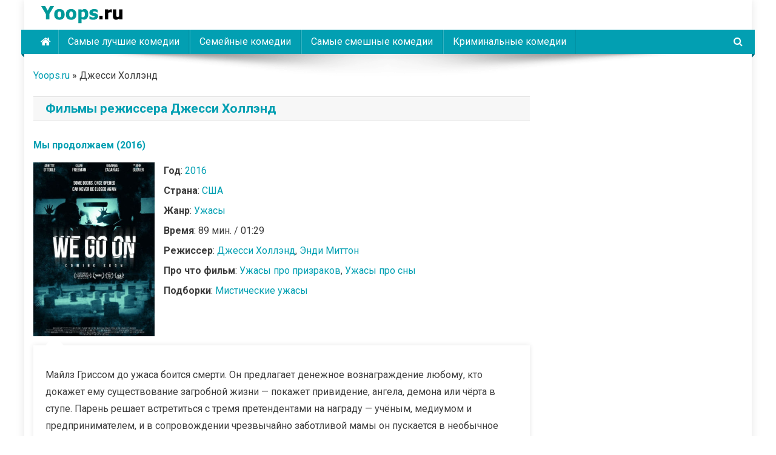

--- FILE ---
content_type: text/html; charset=UTF-8
request_url: https://yoops.ru/director/dzhessi-xollend/
body_size: 14956
content:
<!doctype html>
<html lang="ru-RU">
<head>
<meta charset="UTF-8">
<meta name="viewport" content="width=device-width, initial-scale=1">
<link rel="profile" href="http://gmpg.org/xfn/11">

<meta name='robots' content='index, follow, max-image-preview:large, max-snippet:-1, max-video-preview:-1' />
	<style>img:is([sizes="auto" i], [sizes^="auto," i]) { contain-intrinsic-size: 3000px 1500px }</style>
	
	<!-- This site is optimized with the Yoast SEO plugin v26.3 - https://yoast.com/wordpress/plugins/seo/ -->
	<title>Фильмы режиссера Джесси Холлэнд - полная фильмография список</title>
	<meta name="description" content="Все фильмы режиссера Джесси Холлэнд полный список фильмографии" />
	<link rel="canonical" href="https://yoops.ru/director/dzhessi-xollend/" />
	<meta property="og:locale" content="ru_RU" />
	<meta property="og:type" content="article" />
	<meta property="og:title" content="Фильмы режиссера Джесси Холлэнд - полная фильмография список" />
	<meta property="og:description" content="Все фильмы режиссера Джесси Холлэнд полный список фильмографии" />
	<meta property="og:url" content="https://yoops.ru/director/dzhessi-xollend/" />
	<meta property="og:site_name" content="Yoops" />
	<meta name="twitter:card" content="summary_large_image" />
	<script type="application/ld+json" class="yoast-schema-graph">{"@context":"https://schema.org","@graph":[{"@type":"CollectionPage","@id":"https://yoops.ru/director/dzhessi-xollend/","url":"https://yoops.ru/director/dzhessi-xollend/","name":"Фильмы режиссера Джесси Холлэнд - полная фильмография список","isPartOf":{"@id":"https://yoops.ru/#website"},"primaryImageOfPage":{"@id":"https://yoops.ru/director/dzhessi-xollend/#primaryimage"},"image":{"@id":"https://yoops.ru/director/dzhessi-xollend/#primaryimage"},"thumbnailUrl":"https://yoops.ru/wp-content/uploads/2023/08/my-prodolzhaem-2016.jpg","description":"Все фильмы режиссера Джесси Холлэнд полный список фильмографии","breadcrumb":{"@id":"https://yoops.ru/director/dzhessi-xollend/#breadcrumb"},"inLanguage":"ru-RU"},{"@type":"ImageObject","inLanguage":"ru-RU","@id":"https://yoops.ru/director/dzhessi-xollend/#primaryimage","url":"https://yoops.ru/wp-content/uploads/2023/08/my-prodolzhaem-2016.jpg","contentUrl":"https://yoops.ru/wp-content/uploads/2023/08/my-prodolzhaem-2016.jpg","width":300,"height":430},{"@type":"BreadcrumbList","@id":"https://yoops.ru/director/dzhessi-xollend/#breadcrumb","itemListElement":[{"@type":"ListItem","position":1,"name":"Yoops.ru","item":"https://yoops.ru/"},{"@type":"ListItem","position":2,"name":"Джесси Холлэнд"}]},{"@type":"WebSite","@id":"https://yoops.ru/#website","url":"https://yoops.ru/","name":"Yoops","description":"","publisher":{"@id":"https://yoops.ru/#organization"},"potentialAction":[{"@type":"SearchAction","target":{"@type":"EntryPoint","urlTemplate":"https://yoops.ru/?s={search_term_string}"},"query-input":{"@type":"PropertyValueSpecification","valueRequired":true,"valueName":"search_term_string"}}],"inLanguage":"ru-RU"},{"@type":"Organization","@id":"https://yoops.ru/#organization","name":"Yoops","url":"https://yoops.ru/","logo":{"@type":"ImageObject","inLanguage":"ru-RU","@id":"https://yoops.ru/#/schema/logo/image/","url":"https://yoops.ru/wp-content/uploads/2023/08/logo.png","contentUrl":"https://yoops.ru/wp-content/uploads/2023/08/logo.png","width":160,"height":45,"caption":"Yoops"},"image":{"@id":"https://yoops.ru/#/schema/logo/image/"}}]}</script>
	<!-- / Yoast SEO plugin. -->


<link rel='dns-prefetch' href='//fonts.googleapis.com' />
<link rel='stylesheet' id='wp-block-library-css' href='https://yoops.ru/wp-includes/css/dist/block-library/style.min.css?ver=6.8.3' type='text/css' media='all' />
<style id='classic-theme-styles-inline-css' type='text/css'>
/*! This file is auto-generated */
.wp-block-button__link{color:#fff;background-color:#32373c;border-radius:9999px;box-shadow:none;text-decoration:none;padding:calc(.667em + 2px) calc(1.333em + 2px);font-size:1.125em}.wp-block-file__button{background:#32373c;color:#fff;text-decoration:none}
</style>
<style id='global-styles-inline-css' type='text/css'>
:root{--wp--preset--aspect-ratio--square: 1;--wp--preset--aspect-ratio--4-3: 4/3;--wp--preset--aspect-ratio--3-4: 3/4;--wp--preset--aspect-ratio--3-2: 3/2;--wp--preset--aspect-ratio--2-3: 2/3;--wp--preset--aspect-ratio--16-9: 16/9;--wp--preset--aspect-ratio--9-16: 9/16;--wp--preset--color--black: #000000;--wp--preset--color--cyan-bluish-gray: #abb8c3;--wp--preset--color--white: #ffffff;--wp--preset--color--pale-pink: #f78da7;--wp--preset--color--vivid-red: #cf2e2e;--wp--preset--color--luminous-vivid-orange: #ff6900;--wp--preset--color--luminous-vivid-amber: #fcb900;--wp--preset--color--light-green-cyan: #7bdcb5;--wp--preset--color--vivid-green-cyan: #00d084;--wp--preset--color--pale-cyan-blue: #8ed1fc;--wp--preset--color--vivid-cyan-blue: #0693e3;--wp--preset--color--vivid-purple: #9b51e0;--wp--preset--gradient--vivid-cyan-blue-to-vivid-purple: linear-gradient(135deg,rgba(6,147,227,1) 0%,rgb(155,81,224) 100%);--wp--preset--gradient--light-green-cyan-to-vivid-green-cyan: linear-gradient(135deg,rgb(122,220,180) 0%,rgb(0,208,130) 100%);--wp--preset--gradient--luminous-vivid-amber-to-luminous-vivid-orange: linear-gradient(135deg,rgba(252,185,0,1) 0%,rgba(255,105,0,1) 100%);--wp--preset--gradient--luminous-vivid-orange-to-vivid-red: linear-gradient(135deg,rgba(255,105,0,1) 0%,rgb(207,46,46) 100%);--wp--preset--gradient--very-light-gray-to-cyan-bluish-gray: linear-gradient(135deg,rgb(238,238,238) 0%,rgb(169,184,195) 100%);--wp--preset--gradient--cool-to-warm-spectrum: linear-gradient(135deg,rgb(74,234,220) 0%,rgb(151,120,209) 20%,rgb(207,42,186) 40%,rgb(238,44,130) 60%,rgb(251,105,98) 80%,rgb(254,248,76) 100%);--wp--preset--gradient--blush-light-purple: linear-gradient(135deg,rgb(255,206,236) 0%,rgb(152,150,240) 100%);--wp--preset--gradient--blush-bordeaux: linear-gradient(135deg,rgb(254,205,165) 0%,rgb(254,45,45) 50%,rgb(107,0,62) 100%);--wp--preset--gradient--luminous-dusk: linear-gradient(135deg,rgb(255,203,112) 0%,rgb(199,81,192) 50%,rgb(65,88,208) 100%);--wp--preset--gradient--pale-ocean: linear-gradient(135deg,rgb(255,245,203) 0%,rgb(182,227,212) 50%,rgb(51,167,181) 100%);--wp--preset--gradient--electric-grass: linear-gradient(135deg,rgb(202,248,128) 0%,rgb(113,206,126) 100%);--wp--preset--gradient--midnight: linear-gradient(135deg,rgb(2,3,129) 0%,rgb(40,116,252) 100%);--wp--preset--font-size--small: 13px;--wp--preset--font-size--medium: 20px;--wp--preset--font-size--large: 36px;--wp--preset--font-size--x-large: 42px;--wp--preset--spacing--20: 0.44rem;--wp--preset--spacing--30: 0.67rem;--wp--preset--spacing--40: 1rem;--wp--preset--spacing--50: 1.5rem;--wp--preset--spacing--60: 2.25rem;--wp--preset--spacing--70: 3.38rem;--wp--preset--spacing--80: 5.06rem;--wp--preset--shadow--natural: 6px 6px 9px rgba(0, 0, 0, 0.2);--wp--preset--shadow--deep: 12px 12px 50px rgba(0, 0, 0, 0.4);--wp--preset--shadow--sharp: 6px 6px 0px rgba(0, 0, 0, 0.2);--wp--preset--shadow--outlined: 6px 6px 0px -3px rgba(255, 255, 255, 1), 6px 6px rgba(0, 0, 0, 1);--wp--preset--shadow--crisp: 6px 6px 0px rgba(0, 0, 0, 1);}:where(.is-layout-flex){gap: 0.5em;}:where(.is-layout-grid){gap: 0.5em;}body .is-layout-flex{display: flex;}.is-layout-flex{flex-wrap: wrap;align-items: center;}.is-layout-flex > :is(*, div){margin: 0;}body .is-layout-grid{display: grid;}.is-layout-grid > :is(*, div){margin: 0;}:where(.wp-block-columns.is-layout-flex){gap: 2em;}:where(.wp-block-columns.is-layout-grid){gap: 2em;}:where(.wp-block-post-template.is-layout-flex){gap: 1.25em;}:where(.wp-block-post-template.is-layout-grid){gap: 1.25em;}.has-black-color{color: var(--wp--preset--color--black) !important;}.has-cyan-bluish-gray-color{color: var(--wp--preset--color--cyan-bluish-gray) !important;}.has-white-color{color: var(--wp--preset--color--white) !important;}.has-pale-pink-color{color: var(--wp--preset--color--pale-pink) !important;}.has-vivid-red-color{color: var(--wp--preset--color--vivid-red) !important;}.has-luminous-vivid-orange-color{color: var(--wp--preset--color--luminous-vivid-orange) !important;}.has-luminous-vivid-amber-color{color: var(--wp--preset--color--luminous-vivid-amber) !important;}.has-light-green-cyan-color{color: var(--wp--preset--color--light-green-cyan) !important;}.has-vivid-green-cyan-color{color: var(--wp--preset--color--vivid-green-cyan) !important;}.has-pale-cyan-blue-color{color: var(--wp--preset--color--pale-cyan-blue) !important;}.has-vivid-cyan-blue-color{color: var(--wp--preset--color--vivid-cyan-blue) !important;}.has-vivid-purple-color{color: var(--wp--preset--color--vivid-purple) !important;}.has-black-background-color{background-color: var(--wp--preset--color--black) !important;}.has-cyan-bluish-gray-background-color{background-color: var(--wp--preset--color--cyan-bluish-gray) !important;}.has-white-background-color{background-color: var(--wp--preset--color--white) !important;}.has-pale-pink-background-color{background-color: var(--wp--preset--color--pale-pink) !important;}.has-vivid-red-background-color{background-color: var(--wp--preset--color--vivid-red) !important;}.has-luminous-vivid-orange-background-color{background-color: var(--wp--preset--color--luminous-vivid-orange) !important;}.has-luminous-vivid-amber-background-color{background-color: var(--wp--preset--color--luminous-vivid-amber) !important;}.has-light-green-cyan-background-color{background-color: var(--wp--preset--color--light-green-cyan) !important;}.has-vivid-green-cyan-background-color{background-color: var(--wp--preset--color--vivid-green-cyan) !important;}.has-pale-cyan-blue-background-color{background-color: var(--wp--preset--color--pale-cyan-blue) !important;}.has-vivid-cyan-blue-background-color{background-color: var(--wp--preset--color--vivid-cyan-blue) !important;}.has-vivid-purple-background-color{background-color: var(--wp--preset--color--vivid-purple) !important;}.has-black-border-color{border-color: var(--wp--preset--color--black) !important;}.has-cyan-bluish-gray-border-color{border-color: var(--wp--preset--color--cyan-bluish-gray) !important;}.has-white-border-color{border-color: var(--wp--preset--color--white) !important;}.has-pale-pink-border-color{border-color: var(--wp--preset--color--pale-pink) !important;}.has-vivid-red-border-color{border-color: var(--wp--preset--color--vivid-red) !important;}.has-luminous-vivid-orange-border-color{border-color: var(--wp--preset--color--luminous-vivid-orange) !important;}.has-luminous-vivid-amber-border-color{border-color: var(--wp--preset--color--luminous-vivid-amber) !important;}.has-light-green-cyan-border-color{border-color: var(--wp--preset--color--light-green-cyan) !important;}.has-vivid-green-cyan-border-color{border-color: var(--wp--preset--color--vivid-green-cyan) !important;}.has-pale-cyan-blue-border-color{border-color: var(--wp--preset--color--pale-cyan-blue) !important;}.has-vivid-cyan-blue-border-color{border-color: var(--wp--preset--color--vivid-cyan-blue) !important;}.has-vivid-purple-border-color{border-color: var(--wp--preset--color--vivid-purple) !important;}.has-vivid-cyan-blue-to-vivid-purple-gradient-background{background: var(--wp--preset--gradient--vivid-cyan-blue-to-vivid-purple) !important;}.has-light-green-cyan-to-vivid-green-cyan-gradient-background{background: var(--wp--preset--gradient--light-green-cyan-to-vivid-green-cyan) !important;}.has-luminous-vivid-amber-to-luminous-vivid-orange-gradient-background{background: var(--wp--preset--gradient--luminous-vivid-amber-to-luminous-vivid-orange) !important;}.has-luminous-vivid-orange-to-vivid-red-gradient-background{background: var(--wp--preset--gradient--luminous-vivid-orange-to-vivid-red) !important;}.has-very-light-gray-to-cyan-bluish-gray-gradient-background{background: var(--wp--preset--gradient--very-light-gray-to-cyan-bluish-gray) !important;}.has-cool-to-warm-spectrum-gradient-background{background: var(--wp--preset--gradient--cool-to-warm-spectrum) !important;}.has-blush-light-purple-gradient-background{background: var(--wp--preset--gradient--blush-light-purple) !important;}.has-blush-bordeaux-gradient-background{background: var(--wp--preset--gradient--blush-bordeaux) !important;}.has-luminous-dusk-gradient-background{background: var(--wp--preset--gradient--luminous-dusk) !important;}.has-pale-ocean-gradient-background{background: var(--wp--preset--gradient--pale-ocean) !important;}.has-electric-grass-gradient-background{background: var(--wp--preset--gradient--electric-grass) !important;}.has-midnight-gradient-background{background: var(--wp--preset--gradient--midnight) !important;}.has-small-font-size{font-size: var(--wp--preset--font-size--small) !important;}.has-medium-font-size{font-size: var(--wp--preset--font-size--medium) !important;}.has-large-font-size{font-size: var(--wp--preset--font-size--large) !important;}.has-x-large-font-size{font-size: var(--wp--preset--font-size--x-large) !important;}
:where(.wp-block-post-template.is-layout-flex){gap: 1.25em;}:where(.wp-block-post-template.is-layout-grid){gap: 1.25em;}
:where(.wp-block-columns.is-layout-flex){gap: 2em;}:where(.wp-block-columns.is-layout-grid){gap: 2em;}
:root :where(.wp-block-pullquote){font-size: 1.5em;line-height: 1.6;}
</style>
<link rel='stylesheet' id='toc-screen-css' href='https://yoops.ru/wp-content/plugins/table-of-contents-plus/screen.min.css?ver=2411.1' type='text/css' media='all' />
<link rel='stylesheet' id='font-awesome-css' href='https://yoops.ru/wp-content/themes/news-portal/assets/library/font-awesome/css/font-awesome.min.css?ver=4.7.0' type='text/css' media='all' />
<link rel='stylesheet' id='lightslider-style-css' href='https://yoops.ru/wp-content/themes/news-portal/assets/library/lightslider/css/lightslider.min.css?ver=1.1.6' type='text/css' media='all' />
<link rel='stylesheet' id='chld_thm_cfg_parent-css' href='https://yoops.ru/wp-content/themes/news-portal/style.css?ver=6.8.3' type='text/css' media='all' />
<link rel='stylesheet' id='news-portal-fonts-css' href='https://fonts.googleapis.com/css?family=Roboto+Condensed%3A300italic%2C400italic%2C700italic%2C400%2C300%2C700%7CRoboto%3A300%2C400%2C400i%2C500%2C700%7CTitillium+Web%3A400%2C600%2C700%2C300&#038;subset=latin%2Clatin-ext' type='text/css' media='all' />
<link rel='stylesheet' id='news-portal-style-css' href='https://yoops.ru/wp-content/themes/news-portal-child/style.css?ver=1.3.6.1692536244' type='text/css' media='all' />
<link rel='stylesheet' id='news-portal-responsive-style-css' href='https://yoops.ru/wp-content/themes/news-portal/assets/css/np-responsive.css?ver=1.3.6.1692536244' type='text/css' media='all' />
<script type="text/javascript" src="https://yoops.ru/wp-includes/js/jquery/jquery.min.js?ver=3.7.1" id="jquery-core-js"></script>
<script type="text/javascript" src="https://yoops.ru/wp-includes/js/jquery/jquery-migrate.min.js?ver=3.4.1" id="jquery-migrate-js"></script>
		<style type="text/css" id="wp-custom-css">
			.fleft {width:200px; float:left; position: relative;}
.fright {width:calc(100% - 220px); width:-webkit-calc(100% - 220px); float:right;}

.you_tube, .trailer-film {
    position: relative;
    padding-bottom: 56.25%;
    padding-top: 13px;
    margin: 8px 0px 8px -8px;
    overflow-y: hidden;
}

.you_tube_iframe, .trailer-iframe {
    position: absolute;
    top: 0;
    left: 0;
    width: 100%;
    height: 100%;
}		</style>
		<!--News Portal CSS -->
<style type="text/css">
.category-button.np-cat-13 a{background:#00a9e0}.category-button.np-cat-13 a:hover{background:#0077ae}.np-block-title .np-cat-13{color:#00a9e0}.category-button.np-cat-14 a{background:#00a9e0}.category-button.np-cat-14 a:hover{background:#0077ae}.np-block-title .np-cat-14{color:#00a9e0}.category-button.np-cat-6 a{background:#00a9e0}.category-button.np-cat-6 a:hover{background:#0077ae}.np-block-title .np-cat-6{color:#00a9e0}.category-button.np-cat-15 a{background:#00a9e0}.category-button.np-cat-15 a:hover{background:#0077ae}.np-block-title .np-cat-15{color:#00a9e0}.category-button.np-cat-7 a{background:#00a9e0}.category-button.np-cat-7 a:hover{background:#0077ae}.np-block-title .np-cat-7{color:#00a9e0}.category-button.np-cat-2 a{background:#00a9e0}.category-button.np-cat-2 a:hover{background:#0077ae}.np-block-title .np-cat-2{color:#00a9e0}.navigation .nav-links a,.bttn,button,input[type='button'],input[type='reset'],input[type='submit'],.navigation .nav-links a:hover,.bttn:hover,button,input[type='button']:hover,input[type='reset']:hover,input[type='submit']:hover,.widget_search .search-submit,.edit-link .post-edit-link,.reply .comment-reply-link,.np-top-header-wrap,.np-header-menu-wrapper,#site-navigation ul.sub-menu,#site-navigation ul.children,.np-header-menu-wrapper::before,.np-header-menu-wrapper::after,.np-header-search-wrapper .search-form-main .search-submit,.news_portal_slider .lSAction > a:hover,.news_portal_default_tabbed ul.widget-tabs li,.np-full-width-title-nav-wrap .carousel-nav-action .carousel-controls:hover,.news_portal_social_media .social-link a,.np-archive-more .np-button:hover,.error404 .page-title,#np-scrollup,.news_portal_featured_slider .slider-posts .lSAction > a:hover,div.wpforms-container-full .wpforms-form input[type='submit'],div.wpforms-container-full .wpforms-form button[type='submit'],div.wpforms-container-full .wpforms-form .wpforms-page-button,div.wpforms-container-full .wpforms-form input[type='submit']:hover,div.wpforms-container-full .wpforms-form button[type='submit']:hover,div.wpforms-container-full .wpforms-form .wpforms-page-button:hover,.widget.widget_tag_cloud a:hover{background:#029FB2}
.home .np-home-icon a,.np-home-icon a:hover,#site-navigation ul li:hover > a,#site-navigation ul li.current-menu-item > a,#site-navigation ul li.current_page_item > a,#site-navigation ul li.current-menu-ancestor > a,#site-navigation ul li.focus > a,.news_portal_default_tabbed ul.widget-tabs li.ui-tabs-active,.news_portal_default_tabbed ul.widget-tabs li:hover{background:#006d80}
.np-header-menu-block-wrap::before,.np-header-menu-block-wrap::after{border-right-color:#006d80}
a,a:hover,a:focus,a:active,.widget a:hover,.widget a:hover::before,.widget li:hover::before,.entry-footer a:hover,.comment-author .fn .url:hover,#cancel-comment-reply-link,#cancel-comment-reply-link:before,.logged-in-as a,.np-slide-content-wrap .post-title a:hover,#top-footer .widget a:hover,#top-footer .widget a:hover:before,#top-footer .widget li:hover:before,.news_portal_featured_posts .np-single-post .np-post-content .np-post-title a:hover,.news_portal_fullwidth_posts .np-single-post .np-post-title a:hover,.news_portal_block_posts .layout3 .np-primary-block-wrap .np-single-post .np-post-title a:hover,.news_portal_featured_posts .layout2 .np-single-post-wrap .np-post-content .np-post-title a:hover,.np-block-title,.widget-title,.page-header .page-title,.np-related-title,.np-post-meta span:hover,.np-post-meta span a:hover,.news_portal_featured_posts .layout2 .np-single-post-wrap .np-post-content .np-post-meta span:hover,.news_portal_featured_posts .layout2 .np-single-post-wrap .np-post-content .np-post-meta span a:hover,.np-post-title.small-size a:hover,#footer-navigation ul li a:hover,.entry-title a:hover,.entry-meta span a:hover,.entry-meta span:hover,.np-post-meta span:hover,.np-post-meta span a:hover,.news_portal_featured_posts .np-single-post-wrap .np-post-content .np-post-meta span:hover,.news_portal_featured_posts .np-single-post-wrap .np-post-content .np-post-meta span a:hover,.news_portal_featured_slider .featured-posts .np-single-post .np-post-content .np-post-title a:hover{color:#029FB2}
.navigation .nav-links a,.bttn,button,input[type='button'],input[type='reset'],input[type='submit'],.widget_search .search-submit,.np-archive-more .np-button:hover,.widget.widget_tag_cloud a:hover{border-color:#029FB2}
.comment-list .comment-body,.np-header-search-wrapper .search-form-main{border-top-color:#029FB2}
.np-header-search-wrapper .search-form-main:before{border-bottom-color:#029FB2}
@media (max-width:768px){#site-navigation,.main-small-navigation li.current-menu-item > .sub-toggle i{background:#029FB2 !important}}
.site-title,.site-description{position:absolute;clip:rect(1px,1px,1px,1px)}
</style>
<!-- Yandex.RTB -->
<script>window.yaContextCb=window.yaContextCb||[]</script>
<script src="https://yandex.ru/ads/system/context.js" async></script>

</head>

<body class="archive tax-director term-dzhessi-xollend term-3259 wp-custom-logo wp-theme-news-portal wp-child-theme-news-portal-child hfeed right-sidebar boxed_layout archive-classic">


<div id="page" class="site">

	<a class="skip-link screen-reader-text" href="#content">Skip to content</a>

	<header id="masthead" class="site-header" role="banner"><div class="np-logo-section-wrapper"><div class="mt-container">		<div class="site-branding">

			<a href="https://yoops.ru/" class="custom-logo-link" rel="home"><img width="160" height="45" src="https://yoops.ru/wp-content/uploads/2023/08/logo.png" class="custom-logo" alt="Yoops" decoding="async" /></a>
							<p class="site-title"><a href="https://yoops.ru/" rel="home">Yoops</a></p>
						
		</div><!-- .site-branding -->
		<div class="np-header-ads-area">
					</div><!-- .np-header-ads-area -->
</div><!-- .mt-container --></div><!-- .np-logo-section-wrapper -->		<div id="np-menu-wrap" class="np-header-menu-wrapper">
			<div class="np-header-menu-block-wrap">
				<div class="mt-container">
												<div class="np-home-icon">
								<a href="https://yoops.ru/" rel="home"> <i class="fa fa-home"> </i> </a>
							</div><!-- .np-home-icon -->
										<div class="mt-header-menu-wrap">
						<a href="javascript:void(0)" class="menu-toggle hide"><i class="fa fa-navicon"> </i> </a>
						<nav id="site-navigation" class="main-navigation" role="navigation">
							<div class="menu-line-container"><ul id="primary-menu" class="menu"><li id="menu-item-267" class="menu-item menu-item-type-taxonomy menu-item-object-selection-film menu-item-267"><a href="https://yoops.ru/selection-film/samye-luchshie-komedii/">Самые лучшие комедии</a></li>
<li id="menu-item-268" class="menu-item menu-item-type-taxonomy menu-item-object-selection-film menu-item-268"><a href="https://yoops.ru/selection-film/semejnye-komedii/">Семейные комедии</a></li>
<li id="menu-item-269" class="menu-item menu-item-type-taxonomy menu-item-object-selection-film menu-item-269"><a href="https://yoops.ru/selection-film/samye-smeshnye-komedii/">Самые смешные комедии</a></li>
<li id="menu-item-270" class="menu-item menu-item-type-taxonomy menu-item-object-selection-film menu-item-270"><a href="https://yoops.ru/selection-film/kriminalnye-komedii/">Криминальные комедии</a></li>
</ul></div>						</nav><!-- #site-navigation -->
					</div><!-- .mt-header-menu-wrap -->
											<div class="np-header-search-wrapper">                    
			                <span class="search-main"><a href="javascript:void(0)"><i class="fa fa-search"></i></a></span>
			                <div class="search-form-main np-clearfix">
				                <form role="search" method="get" class="search-form" action="https://yoops.ru/">
				<label>
					<span class="screen-reader-text">Найти:</span>
					<input type="search" class="search-field" placeholder="Поиск&hellip;" value="" name="s" />
				</label>
				<input type="submit" class="search-submit" value="Поиск" />
			</form>				            </div>
						</div><!-- .np-header-search-wrapper -->
									</div>
			</div>
		</div><!-- .np-header-menu-wrapper -->
</header><!-- .site-header -->
	<div id="content" class="site-content">
		<div class="mt-container">
		
 
<p id="breadcrumbs"><span><span><a href="https://yoops.ru/">Yoops.ru</a></span> » <span class="breadcrumb_last" aria-current="page">Джесси Холлэнд</span></span></p>
	
<div class="mt-archive-content-wrapper">

	<div id="primary" class="content-area">
		<main id="main" class="site-main" role="main">

		
			<header class="page-header">
			
			 <h1 class="page-title">Фильмы режиссера Джесси Холлэнд</h1>
			 
											
				
				
			</header><!-- .page-header -->

			<article id="post-11556" class="archfilm post-11556 film type-film status-publish has-post-thumbnail hentry year-film-1491 genre-film-uzhasy selection-film-misticheskie-uzhasy director-dzhessi-xollend director-endi-mitton country-film-ssha film-pro-uzhasy-pro-prizrakov film-pro-uzhasy-pro-sny">
		<header class="entry-header">
			<h2 class="entry-title"><a href="https://yoops.ru/film/my-prodolzhaem-2016/" rel="bookmark">Мы продолжаем (2016)</a></h2>      		</header><!-- .entry-header -->	

	<div class="archfilm__top">
    <div class="archfilm__top_thumb np-article-thumb">
      <a href="https://yoops.ru/film/my-prodolzhaem-2016/">
        <img width="300" height="430" src="https://yoops.ru/wp-content/uploads/2023/08/my-prodolzhaem-2016.jpg" class="attachment-full size-full wp-post-image" alt="" decoding="async" fetchpriority="high" />      </a>
    </div><!-- .np-article-thumb -->
    <div class="archfilm__top_info">
      <p><b>Год</b>: <a href="https://yoops.ru/year-film/2016/" rel="tag">2016</a></p>
      <p><b>Страна</b>: <a href="https://yoops.ru/country-film/ssha/" rel="tag">США</a></p>
      <p><b>Жанр</b>: <a href="https://yoops.ru/genre-film/uzhasy/" rel="tag">Ужасы</a></p>
            <p><b>Время</b>: 89 мин. / 01:29</p>
            <p><b>Режиссер</b>: <a href="https://yoops.ru/director/dzhessi-xollend/" rel="tag">Джесси Холлэнд</a>, <a href="https://yoops.ru/director/endi-mitton/" rel="tag">Энди Миттон</a></p>
            <p><b>Про что фильм</b>: <a href="https://yoops.ru/film-pro/uzhasy-pro-prizrakov/" rel="tag">Ужасы про призраков</a>, <a href="https://yoops.ru/film-pro/uzhasy-pro-sny/" rel="tag">Ужасы про сны</a></p>
      <p><b>Подборки</b>: <a href="https://yoops.ru/selection-film/misticheskie-uzhasy/" rel="tag">Мистические ужасы</a></p>		
	      </div>
  </div>

	<div class="archfilm__main np-archive-post-content-wrapper">
		<div class="entry-content">      
			<p>Майлз Гриссом до ужаса боится смерти. Он предлагает денежное вознаграждение любому, кто докажет ему существование загробной жизни &#8212; покажет привидение, ангела, демона или чёрта в ступе. Парень решает встретиться с тремя претендентами на награду &#8212; учёным, медиумом и предпринимателем, и в сопровождении чрезвычайно заботливой мамы он пускается в необычное путешествие по Лос-Анджелесу.</p>
		</div><!-- .entry-content -->
	</div><!-- .np-archive-post-content-wrapper -->
  
</article><!-- #post-11556 --><article id="post-9341" class="archfilm post-9341 film type-film status-publish has-post-thumbnail hentry year-film-1122 genre-film-uzhasy selection-film-mokyumentari-uzhasy director-dzhessi-xollend director-endi-mitton country-film-ssha film-pro-uzhasy-pro-les film-pro-uzhasy-pro-monstrov">
		<header class="entry-header">
			<h2 class="entry-title"><a href="https://yoops.ru/film/doroga-iz-zheltogo-kirpicha-2010/" rel="bookmark">Дорога из желтого кирпича (2010)</a></h2>      		</header><!-- .entry-header -->	

	<div class="archfilm__top">
    <div class="archfilm__top_thumb np-article-thumb">
      <a href="https://yoops.ru/film/doroga-iz-zheltogo-kirpicha-2010/">
        <img width="300" height="430" src="https://yoops.ru/wp-content/uploads/2023/08/doroga-iz-zheltogo-kirpicha-2010.jpg" class="attachment-full size-full wp-post-image" alt="" decoding="async" />      </a>
    </div><!-- .np-article-thumb -->
    <div class="archfilm__top_info">
      <p><b>Год</b>: <a href="https://yoops.ru/year-film/2010/" rel="tag">2010</a></p>
      <p><b>Страна</b>: <a href="https://yoops.ru/country-film/ssha/" rel="tag">США</a></p>
      <p><b>Жанр</b>: <a href="https://yoops.ru/genre-film/uzhasy/" rel="tag">Ужасы</a></p>
            <p><b>Время</b>: 96 мин. / 01:36</p>
            <p><b>Режиссер</b>: <a href="https://yoops.ru/director/dzhessi-xollend/" rel="tag">Джесси Холлэнд</a>, <a href="https://yoops.ru/director/endi-mitton/" rel="tag">Энди Миттон</a></p>
            <p><b>Актеры</b>: Кэссиди Фриман, Энесса Ремси, Кларк Фриман, Ли Уилкоф</p>
            <p><b>Про что фильм</b>: <a href="https://yoops.ru/film-pro/uzhasy-pro-les/" rel="tag">Ужасы про лес</a>, <a href="https://yoops.ru/film-pro/uzhasy-pro-monstrov/" rel="tag">Ужасы про монстров</a></p>
      <p><b>Подборки</b>: <a href="https://yoops.ru/selection-film/mokyumentari-uzhasy/" rel="tag">Мокьюментари ужасы</a></p>		
	      </div>
  </div>

	<div class="archfilm__main np-archive-post-content-wrapper">
		<div class="entry-content">      
			<p>В далеком 1940 году жители одного селения в Нью-Хэмпшире неожиданно побросали свои дома, вещи, одежду и голыми ушли в лес. Поисковая группа нашла часть из них замерзшими, других жестоко убитыми, остальные пропали без вести. Уже в наши дни по следам этой легенды-загадки идет другая поисковая группа, чтобы разгадать это происшествие. Герои сталкиваются с кошмаром, ведущим [&hellip;]</p>
		</div><!-- .entry-content -->
	</div><!-- .np-archive-post-content-wrapper -->
  
</article><!-- #post-9341 -->
		</main><!-- #main -->
	</div><!-- #primary -->

	
<aside id="secondary" class="widget-area" role="complementary">
	<section id="custom_html-2" class="widget_text widget widget_custom_html"><div class="textwidget custom-html-widget"><!-- Yandex.RTB R-A-208110-2 -->
<div id="yandex_rtb_R-A-208110-2"></div>
<script>
window.yaContextCb.push(()=>{
	Ya.Context.AdvManager.render({
		"blockId": "R-A-208110-2",
		"renderTo": "yandex_rtb_R-A-208110-2"
	})
})
</script></div></section></aside><!-- #secondary -->

</div><!-- .mt-archive-content-wrapper -->


		</div><!-- .mt-container -->
	</div><!-- #content -->

	<footer id="colophon" class="site-footer" role="contentinfo">
<div id="top-footer" class="footer-widgets-wrapper footer_column_three np-clearfix">
    <div class="mt-container">
        <div class="footer-widgets-area np-clearfix">
            <div class="np-footer-widget-wrapper np-column-wrapper np-clearfix">
                <div class="np-footer-widget wow fadeInLeft" data-wow-duration="0.5s">
                    <section id="lc_taxonomy-2" class="widget widget_lc_taxonomy"><div id="lct-widget-film-pro-container" class="list-custom-taxonomy-widget"><h4 class="widget-title">Темы фильмов</h4><ul id="lct-widget-film-pro">	<li class="cat-item cat-item-4831"><a href="https://yoops.ru/film-pro/uzhasy-pro-ogrableniya/">Ужасы про ограбления</a>
</li>
	<li class="cat-item cat-item-4830"><a href="https://yoops.ru/film-pro/filmy-uzhasov-pro-prodazhu-organov/">Фильмы ужасов про продажу органов</a>
</li>
	<li class="cat-item cat-item-4826"><a href="https://yoops.ru/film-pro/komedii-pro-medvedej/">Комедии про медведей</a>
</li>
	<li class="cat-item cat-item-4796"><a href="https://yoops.ru/film-pro/komedii-pro-malchishnik/">Комедии про мальчишник</a>
</li>
	<li class="cat-item cat-item-4793"><a href="https://yoops.ru/film-pro/filmy-pro-drugie-planety/">Фильмы про другие планеты</a>
</li>
	<li class="cat-item cat-item-4792"><a href="https://yoops.ru/film-pro/filmy-pro-silnyx-zhenshhin/">Фильмы про сильных женщин</a>
</li>
	<li class="cat-item cat-item-4773"><a href="https://yoops.ru/film-pro/filmy-pro-dzhona-gejsi-klouna-ubijcu/">Фильмы про Джона Гейси &#8212; клоуна-убийцу</a>
</li>
	<li class="cat-item cat-item-4673"><a href="https://yoops.ru/film-pro/filmy-pro-neboskreb/">Фильмы про небоскреб</a>
</li>
	<li class="cat-item cat-item-2536"><a href="https://yoops.ru/film-pro/uzhasy-ot-pervogo-lica/">Ужасы от первого лица</a>
</li>
	<li class="cat-item cat-item-2520"><a href="https://yoops.ru/film-pro/uzhasy-pro-internet/">Ужасы про интернет</a>
</li>
	<li class="cat-item cat-item-2242"><a href="https://yoops.ru/film-pro/uzhasy-pro-tyurmu/">Ужасы про тюрьму</a>
</li>
	<li class="cat-item cat-item-2169"><a href="https://yoops.ru/film-pro/uzhasy-pro-sny/">Ужасы про сны</a>
</li>
	<li class="cat-item cat-item-2154"><a href="https://yoops.ru/film-pro/uzhasy-pro-igry/">Ужасы про игры на выживание</a>
</li>
	<li class="cat-item cat-item-2129"><a href="https://yoops.ru/film-pro/uzhasy-pro-samolety/">Ужасы про самолеты</a>
</li>
	<li class="cat-item cat-item-1978"><a href="https://yoops.ru/film-pro/uzhasy-pro-zerkala/">Ужасы про зеркала</a>
</li>
	<li class="cat-item cat-item-1971"><a href="https://yoops.ru/film-pro/uzhasy-pro-virusy/">Ужасы про вирусы</a>
</li>
	<li class="cat-item cat-item-1960"><a href="https://yoops.ru/film-pro/uzhasy-pro-klounov/">Ужасы про клоунов</a>
</li>
	<li class="cat-item cat-item-1945"><a href="https://yoops.ru/film-pro/uzhasy-pro-zabroshennye-mesta/">Ужасы про заброшенные места</a>
</li>
	<li class="cat-item cat-item-1943"><a href="https://yoops.ru/film-pro/uzhasy-pro-vyzhivanie/">Ужасы про выживание</a>
</li>
	<li class="cat-item cat-item-1940"><a href="https://yoops.ru/film-pro/uzhasy-pro-monaxin/">Ужасы про монахинь</a>
</li>
	<li class="cat-item cat-item-1934"><a href="https://yoops.ru/film-pro/uzhasy-pro-kukol/">Ужасы про кукол</a>
</li>
	<li class="cat-item cat-item-1932"><a href="https://yoops.ru/film-pro/uzhasy-pro-more/">Ужасы про море</a>
</li>
	<li class="cat-item cat-item-1917"><a href="https://yoops.ru/film-pro/uzhasy-pro-morg/">Ужасы про морг</a>
</li>
	<li class="cat-item cat-item-1909"><a href="https://yoops.ru/film-pro/uzhasy-pro-akul/">Ужасы про акул</a>
</li>
	<li class="cat-item cat-item-1906"><a href="https://yoops.ru/film-pro/uzhasy-pro-mest/">Ужасы про месть</a>
</li>
	<li class="cat-item cat-item-1901"><a href="https://yoops.ru/film-pro/uzhasy-pro-kompaniyu-druzej/">Ужасы про компанию друзей</a>
</li>
	<li class="cat-item cat-item-1898"><a href="https://yoops.ru/film-pro/uzhasy-pro-nacistov/">Ужасы про нацистов</a>
</li>
	<li class="cat-item cat-item-1895"><a href="https://yoops.ru/film-pro/uzhasy-pro-pytki/">Ужасы про пытки</a>
</li>
	<li class="cat-item cat-item-1885"><a href="https://yoops.ru/film-pro/uzhasy-pro-rozhdestvo/">Ужасы про Рождество</a>
</li>
	<li class="cat-item cat-item-1884"><a href="https://yoops.ru/film-pro/uzhasy-pro-shkolu/">Ужасы про школу</a>
</li>
	<li class="cat-item cat-item-1882"><a href="https://yoops.ru/film-pro/uzhasy-na-realnyx-sobytiyax/">Ужасы на реальных событиях</a>
</li>
	<li class="cat-item cat-item-1879"><a href="https://yoops.ru/film-pro/uzhasy-pro-ryb/">Ужасы про рыб</a>
</li>
	<li class="cat-item cat-item-1875"><a href="https://yoops.ru/film-pro/uzhasy-pro-podzemelya/">Ужасы про подземелья</a>
</li>
	<li class="cat-item cat-item-1874"><a href="https://yoops.ru/film-pro/uzhasy-pro-poezda/">Ужасы про поезда</a>
</li>
	<li class="cat-item cat-item-1869"><a href="https://yoops.ru/film-pro/uzhasy-pro-kannibalov/">Ужасы про каннибалов</a>
</li>
	<li class="cat-item cat-item-1866"><a href="https://yoops.ru/film-pro/uzhasy-pro-krokodilov/">Ужасы про крокодилов</a>
</li>
	<li class="cat-item cat-item-1861"><a href="https://yoops.ru/film-pro/uzhasy-pro-dorogi/">Ужасы про дороги</a>
</li>
	<li class="cat-item cat-item-1859"><a href="https://yoops.ru/film-pro/uzhasy-pro-les/">Ужасы про лес</a>
</li>
	<li class="cat-item cat-item-1849"><a href="https://yoops.ru/film-pro/uzhasy-pro-ozera/">Ужасы про озера</a>
</li>
	<li class="cat-item cat-item-1825"><a href="https://yoops.ru/film-pro/uzhasy-pro-semyu/">Ужасы про семью</a>
</li>
	<li class="cat-item cat-item-1820"><a href="https://yoops.ru/film-pro/uzhasy-pro-kladbishhe/">Ужасы про кладбище</a>
</li>
	<li class="cat-item cat-item-1815"><a href="https://yoops.ru/film-pro/uzhasy-pro-oteli/">Ужасы про отели</a>
</li>
	<li class="cat-item cat-item-1810"><a href="https://yoops.ru/film-pro/uzhasy-pro-vedm/">Ужасы про ведьм</a>
</li>
	<li class="cat-item cat-item-1805"><a href="https://yoops.ru/film-pro/uzhasy-pro-zmej/">Ужасы про змей</a>
</li>
	<li class="cat-item cat-item-1793"><a href="https://yoops.ru/film-pro/uzhasy-pro-eksperimenty/">Ужасы про эксперименты</a>
</li>
	<li class="cat-item cat-item-1790"><a href="https://yoops.ru/film-pro/uzhasy-pro-sekty/">Ужасы про секты</a>
</li>
	<li class="cat-item cat-item-1774"><a href="https://yoops.ru/film-pro/uzhasy-pro-dzhungli/">Ужасы про джунгли</a>
</li>
	<li class="cat-item cat-item-1771"><a href="https://yoops.ru/film-pro/uzhasy-pro-demonov/">Ужасы про демонов</a>
</li>
	<li class="cat-item cat-item-1763"><a href="https://yoops.ru/film-pro/uzhasy-pro-paukov/">Ужасы про пауков</a>
</li>
	<li class="cat-item cat-item-1756"><a href="https://yoops.ru/film-pro/uzhasy-pro-gory/">Ужасы про горы</a>
</li>
	<li class="cat-item cat-item-1755"><a href="https://yoops.ru/film-pro/uzhasy-pro-jeti/">Ужасы про йети</a>
</li>
	<li class="cat-item cat-item-1749"><a href="https://yoops.ru/film-pro/uzhasy-pro-zimu/">Ужасы про зиму</a>
</li>
	<li class="cat-item cat-item-1748"><a href="https://yoops.ru/film-pro/uzhasy-pro-parazitov/">Ужасы про паразитов</a>
</li>
	<li class="cat-item cat-item-1741"><a href="https://yoops.ru/film-pro/uzhasy-pro-voennyx/">Ужасы про военных</a>
</li>
	<li class="cat-item cat-item-1736"><a href="https://yoops.ru/film-pro/uzhasy-pro-nasekomyx/">Ужасы про насекомых</a>
</li>
	<li class="cat-item cat-item-1730"><a href="https://yoops.ru/film-pro/uzhasy-pro-pereselenie-dush/">Ужасы про переселение душ</a>
</li>
	<li class="cat-item cat-item-1729"><a href="https://yoops.ru/film-pro/uzhasy-pro-robotov/">Ужасы про роботов</a>
</li>
	<li class="cat-item cat-item-1724"><a href="https://yoops.ru/film-pro/uzhasy-pro-inoplanetyan/">Ужасы про инопланетян</a>
</li>
	<li class="cat-item cat-item-1722"><a href="https://yoops.ru/film-pro/uzhasy-pro-ostrova/">Ужасы про острова</a>
</li>
	<li class="cat-item cat-item-1718"><a href="https://yoops.ru/film-pro/uzhasy-pro-kosmos/">Ужасы про космос</a>
</li>
	<li class="cat-item cat-item-1716"><a href="https://yoops.ru/film-pro/uzhasy-pro-dinozavrov/">Ужасы про динозавров</a>
</li>
	<li class="cat-item cat-item-1696"><a href="https://yoops.ru/film-pro/uzhasy-pro-detej/">Ужасы про детей</a>
</li>
	<li class="cat-item cat-item-1692"><a href="https://yoops.ru/film-pro/uzhasy-pro-oderzhimost/">Ужасы про одержимость</a>
</li>
	<li class="cat-item cat-item-1680"><a href="https://yoops.ru/film-pro/uzhasy-pro-doma/">Ужасы про дома</a>
</li>
	<li class="cat-item cat-item-1662"><a href="https://yoops.ru/film-pro/uzhasy-pro-oborotnej/">Ужасы про оборотней</a>
</li>
	<li class="cat-item cat-item-1653"><a href="https://yoops.ru/film-pro/uzhasy-pro-piramidy/">Ужасы про пирамиды</a>
</li>
	<li class="cat-item cat-item-1644"><a href="https://yoops.ru/film-pro/uzhasy-pro-psixbolnicy/">Ужасы про психбольницы</a>
</li>
	<li class="cat-item cat-item-1641"><a href="https://yoops.ru/film-pro/uzhasy-pro-mutantov/">Ужасы про мутантов</a>
</li>
	<li class="cat-item cat-item-1638"><a href="https://yoops.ru/film-pro/uzhasy-pro-zombi/">Ужасы про зомби</a>
</li>
	<li class="cat-item cat-item-1634"><a href="https://yoops.ru/film-pro/uzhasy-pro-zverej/">Ужасы про зверей</a>
</li>
	<li class="cat-item cat-item-1626"><a href="https://yoops.ru/film-pro/uzhasy-pro-manyakov/">Ужасы про маньяков</a>
</li>
	<li class="cat-item cat-item-1620"><a href="https://yoops.ru/film-pro/uzhasy-pro-vrachej/">Ужасы про врачей</a>
</li>
	<li class="cat-item cat-item-1617"><a href="https://yoops.ru/film-pro/uzhasy-pro-vampirov/">Ужасы про вампиров</a>
</li>
	<li class="cat-item cat-item-1615"><a href="https://yoops.ru/film-pro/uzhasy-pro-monstrov/">Ужасы про монстров</a>
</li>
	<li class="cat-item cat-item-1611"><a href="https://yoops.ru/film-pro/uzhasy-pro-prizrakov/">Ужасы про призраков</a>
</li>
	<li class="cat-item cat-item-335"><a href="https://yoops.ru/film-pro/komedii-pro-tolstyx/">Комедии про толстых</a>
</li>
	<li class="cat-item cat-item-314"><a href="https://yoops.ru/film-pro/komedii-pro-negrov/">Комедии про негров</a>
</li>
	<li class="cat-item cat-item-311"><a href="https://yoops.ru/film-pro/komedii-pro-zhivotnyx/">Комедии про животных</a>
</li>
	<li class="cat-item cat-item-242"><a href="https://yoops.ru/film-pro/komedii-pro-vecherinki/">Комедии про вечеринки</a>
</li>
	<li class="cat-item cat-item-238"><a href="https://yoops.ru/film-pro/komedii-pro-blondinok/">Комедии про блондинок</a>
</li>
	<li class="cat-item cat-item-236"><a href="https://yoops.ru/film-pro/komedii-pro-bliznecov/">Комедии про близнецов</a>
</li>
	<li class="cat-item cat-item-220"><a href="https://yoops.ru/film-pro/komedii-pro-mamochek/">Комедии про мамочек</a>
</li>
	<li class="cat-item cat-item-217"><a href="https://yoops.ru/film-pro/komedii-pro-otcov/">Комедии про отцов</a>
</li>
	<li class="cat-item cat-item-202"><a href="https://yoops.ru/film-pro/komedii-pro-zombi/">Комедии про зомби</a>
</li>
	<li class="cat-item cat-item-192"><a href="https://yoops.ru/film-pro/komedii-pro-svadbu/">Комедии про свадьбу</a>
</li>
	<li class="cat-item cat-item-190"><a href="https://yoops.ru/film-pro/komedii-pro-oborotnej/">Комедии про оборотней</a>
</li>
	<li class="cat-item cat-item-181"><a href="https://yoops.ru/film-pro/komedii-pro-sobak/">Комедии про собак</a>
</li>
	<li class="cat-item cat-item-176"><a href="https://yoops.ru/film-pro/komedii-pro-supergeroev/">Комедии про супергероев</a>
</li>
	<li class="cat-item cat-item-169"><a href="https://yoops.ru/film-pro/komedii-pro-podrug/">Комедии про подруг</a>
</li>
	<li class="cat-item cat-item-151"><a href="https://yoops.ru/film-pro/komedii-pro-beremennyx/">Комедии про беременных</a>
</li>
	<li class="cat-item cat-item-147"><a href="https://yoops.ru/film-pro/komedii-pro-samolety/">Комедии про самолеты</a>
</li>
	<li class="cat-item cat-item-144"><a href="https://yoops.ru/film-pro/komedii-pro-sport/">Комедии про спорт</a>
</li>
	<li class="cat-item cat-item-142"><a href="https://yoops.ru/film-pro/komedii-pro-demonov/">Комедии про демонов</a>
</li>
	<li class="cat-item cat-item-139"><a href="https://yoops.ru/film-pro/komedii-pro-koshek/">Комедии про кошек</a>
</li>
	<li class="cat-item cat-item-136"><a href="https://yoops.ru/film-pro/komedii-pro-monstrov/">Комедии про монстров</a>
</li>
	<li class="cat-item cat-item-134"><a href="https://yoops.ru/film-pro/komedii-pro-obezyan/">Комедии про обезьян</a>
</li>
	<li class="cat-item cat-item-132"><a href="https://yoops.ru/film-pro/komedii-pro-inoplanetyan/">Комедии про инопланетян</a>
</li>
	<li class="cat-item cat-item-127"><a href="https://yoops.ru/film-pro/komedii-pro-novyj-god/">Комедии про Новый Год</a>
</li>
	<li class="cat-item cat-item-122"><a href="https://yoops.ru/film-pro/komedii-pro-uchitelej/">Комедии про учителей</a>
</li>
	<li class="cat-item cat-item-121"><a href="https://yoops.ru/film-pro/komedii-pro-shpionov/">Комедии про шпионов</a>
</li>
	<li class="cat-item cat-item-117"><a href="https://yoops.ru/film-pro/komedii-pro-detej/">Комедии про детей</a>
</li>
	<li class="cat-item cat-item-111"><a href="https://yoops.ru/film-pro/komedii-pro-volshebstvo/">Комедии про волшебство</a>
</li>
	<li class="cat-item cat-item-110"><a href="https://yoops.ru/film-pro/komedii-pro-lyubov/">Комедии про любовь</a>
</li>
	<li class="cat-item cat-item-106"><a href="https://yoops.ru/film-pro/komedii-pro-rycarej/">Комедии про рыцарей</a>
</li>
	<li class="cat-item cat-item-100"><a href="https://yoops.ru/film-pro/komedii-pro-pridurkov/">Комедии про придурков</a>
</li>
	<li class="cat-item cat-item-95"><a href="https://yoops.ru/film-pro/komedii-pro-vampirov/">Комедии про вампиров</a>
</li>
	<li class="cat-item cat-item-89"><a href="https://yoops.ru/film-pro/komedii-pro-tyurmu/">Комедии про тюрьму</a>
</li>
	<li class="cat-item cat-item-86"><a href="https://yoops.ru/film-pro/komedii-pro-podrostkov/">Комедии про подростков</a>
</li>
	<li class="cat-item cat-item-84"><a href="https://yoops.ru/film-pro/komedii-pro-prizrakov/">Комедии про призраков</a>
</li>
	<li class="cat-item cat-item-72"><a href="https://yoops.ru/film-pro/komedii-pro-kung-fu/">Комедии про кунг-фу</a>
</li>
	<li class="cat-item cat-item-63"><a href="https://yoops.ru/film-pro/komedii-pro-ogrableniya/">Комедии про ограбления</a>
</li>
	<li class="cat-item cat-item-62"><a href="https://yoops.ru/film-pro/komedii-pro-semyu/">Комедии про семью</a>
</li>
	<li class="cat-item cat-item-59"><a href="https://yoops.ru/film-pro/komedii-pro-armiyu/">Комедии про армию</a>
</li>
	<li class="cat-item cat-item-52"><a href="https://yoops.ru/film-pro/komedii-pro-starikov/">Комедии про стариков</a>
</li>
	<li class="cat-item cat-item-48"><a href="https://yoops.ru/film-pro/komedii-pro-priklyucheniya/">Комедии про приключения</a>
</li>
	<li class="cat-item cat-item-46"><a href="https://yoops.ru/film-pro/komedii-pro-vedm/">Комедии про ведьм</a>
</li>
	<li class="cat-item cat-item-42"><a href="https://yoops.ru/film-pro/komedii-pro-druzej/">Комедии про друзей</a>
</li>
	<li class="cat-item cat-item-36"><a href="https://yoops.ru/film-pro/komedii-pro-more/">Комедии про море</a>
</li>
	<li class="cat-item cat-item-34"><a href="https://yoops.ru/film-pro/komedii-pro-policejskix/">Комедии про полицейских</a>
</li>
	<li class="cat-item cat-item-32"><a href="https://yoops.ru/film-pro/komedii-pro-kovboev/">Комедии про ковбоев</a>
</li>
	<li class="cat-item cat-item-28"><a href="https://yoops.ru/film-pro/komedii-pro-gonki/">Комедии про гонки</a>
</li>
	<li class="cat-item cat-item-25"><a href="https://yoops.ru/film-pro/komedii-pro-nyanek/">Комедии про нянек</a>
</li>
	<li class="cat-item cat-item-21"><a href="https://yoops.ru/film-pro/komedii-pro-banditov/">Комедии про бандитов</a>
</li>
</ul></div></section>                </div>
                                <div class="np-footer-widget wow fadeInLeft" data-woww-duration="1s">
                    <section id="lc_taxonomy-3" class="widget widget_lc_taxonomy"><div id="lct-widget-selection-film-container" class="list-custom-taxonomy-widget"><h4 class="widget-title">Подборки</h4><ul id="lct-widget-selection-film">	<li class="cat-item cat-item-4791"><a href="https://yoops.ru/selection-film/fantasticheskie-boeviki/">Фантастические боевики</a>
</li>
	<li class="cat-item cat-item-4663"><a href="https://yoops.ru/selection-film/filmy-s-paolo-villadzho/">Фильмы с Паоло Вилладжо</a>
</li>
	<li class="cat-item cat-item-4652"><a href="https://yoops.ru/selection-film/fantasticheskie-uzhasy/">Фантастические ужасы</a>
</li>
	<li class="cat-item cat-item-4651"><a href="https://yoops.ru/selection-film/uzhasy-stivena-kinga/">Ужасы Стивена Кинга</a>
</li>
	<li class="cat-item cat-item-4650"><a href="https://yoops.ru/selection-film/uzhasy-vesterny/">Ужасы вестерны</a>
</li>
	<li class="cat-item cat-item-4649"><a href="https://yoops.ru/selection-film/uzhasy-boeviki/">Ужасы боевики</a>
</li>
	<li class="cat-item cat-item-4648"><a href="https://yoops.ru/selection-film/starye-uzhasy/">Старые ужасы</a>
</li>
	<li class="cat-item cat-item-4647"><a href="https://yoops.ru/selection-film/sleshery-uzhasy/">Слэшеры ужасы</a>
</li>
	<li class="cat-item cat-item-4646"><a href="https://yoops.ru/selection-film/psixologicheskie-uzhasy/">Психологические ужасы</a>
</li>
	<li class="cat-item cat-item-4645"><a href="https://yoops.ru/selection-film/ochen-strashnye-uzhasy/">Очень страшные ужасы</a>
</li>
	<li class="cat-item cat-item-4644"><a href="https://yoops.ru/selection-film/mokyumentari-uzhasy/">Мокьюментари ужасы</a>
</li>
	<li class="cat-item cat-item-4643"><a href="https://yoops.ru/selection-film/misticheskie-uzhasy/">Мистические ужасы</a>
</li>
	<li class="cat-item cat-item-4642"><a href="https://yoops.ru/selection-film/krovavye-uzhasy/">Кровавые ужасы</a>
</li>
	<li class="cat-item cat-item-4641"><a href="https://yoops.ru/selection-film/korotkometrazhnye-uzhasy/">Короткометражные ужасы</a>
</li>
	<li class="cat-item cat-item-4640"><a href="https://yoops.ru/selection-film/komedijnye-uzhasy/">Комедийные ужасы</a>
</li>
	<li class="cat-item cat-item-4639"><a href="https://yoops.ru/selection-film/dzhallo/">Джалло</a>
</li>
	<li class="cat-item cat-item-1667"><a href="https://yoops.ru/selection-film/komedii-so-smyslom/">Комедии со смыслом</a>
</li>
	<li class="cat-item cat-item-1666"><a href="https://yoops.ru/selection-film/komedii-parodii/">Комедии пародии</a>
</li>
	<li class="cat-item cat-item-648"><a href="https://yoops.ru/selection-film/komedii-s-eshtonom-katcherom/">Комедии с Эштоном Катчером</a>
</li>
	<li class="cat-item cat-item-635"><a href="https://yoops.ru/selection-film/komedii-s-rajanom-rejnoldsom/">Комедии с Райаном Рейнолдсом</a>
</li>
	<li class="cat-item cat-item-514"><a href="https://yoops.ru/selection-film/komedii-s-marlonom-uajansom/">Комедии с Марлоном Уайансом</a>
</li>
	<li class="cat-item cat-item-510"><a href="https://yoops.ru/selection-film/komedii-s-robom-shnajderom/">Комедии с Робом Шнайдером</a>
</li>
	<li class="cat-item cat-item-484"><a href="https://yoops.ru/selection-film/komedii-s-benom-stillerom/">Комедии с Беном Стиллером</a>
</li>
	<li class="cat-item cat-item-478"><a href="https://yoops.ru/selection-film/komedii-s-adamom-sendlerom/">Комедии с Адамом Сендлером</a>
</li>
	<li class="cat-item cat-item-388"><a href="https://yoops.ru/selection-film/komedii-s-martinom-lourensom/">Комедии с Мартином Лоуренсом</a>
</li>
	<li class="cat-item cat-item-319"><a href="https://yoops.ru/selection-film/komedii-s-chernym-yumorom/">Комедии с черным юмором</a>
</li>
	<li class="cat-item cat-item-224"><a href="https://yoops.ru/selection-film/komedii-s-eddi-merfi/">Комедии с Эдди Мерфи</a>
</li>
	<li class="cat-item cat-item-214"><a href="https://yoops.ru/selection-film/komedii-s-dzhimom-kerri/">Комедии с Джимом Керри</a>
</li>
	<li class="cat-item cat-item-199"><a href="https://yoops.ru/selection-film/komedii-s-lesli-nilsenom/">Комедии с Лесли Нильсеном</a>
</li>
	<li class="cat-item cat-item-129"><a href="https://yoops.ru/selection-film/fantasticheskie-komedii/">Фантастические комедии</a>
</li>
	<li class="cat-item cat-item-125"><a href="https://yoops.ru/selection-film/romanticheskie-komedii/">Романтические комедии</a>
</li>
	<li class="cat-item cat-item-91"><a href="https://yoops.ru/selection-film/molodezhnye-komedii/">Молодежные комедии</a>
</li>
	<li class="cat-item cat-item-87"><a href="https://yoops.ru/selection-film/komedii-s-perom-risharom/">Комедии с Пьером Ришаром</a>
</li>
	<li class="cat-item cat-item-70"><a href="https://yoops.ru/selection-film/komedii-s-dzheki-chanom/">Комедии с Джеки Чаном</a>
</li>
	<li class="cat-item cat-item-61"><a href="https://yoops.ru/selection-film/samye-luchshie-komedii/">Самые лучшие комедии</a>
</li>
	<li class="cat-item cat-item-60"><a href="https://yoops.ru/selection-film/samye-smeshnye-komedii/">Самые смешные комедии</a>
</li>
	<li class="cat-item cat-item-54"><a href="https://yoops.ru/selection-film/kriminalnye-komedii/">Криминальные комедии</a>
</li>
	<li class="cat-item cat-item-22"><a href="https://yoops.ru/selection-film/semejnye-komedii/">Семейные комедии</a>
</li>
	<li class="cat-item cat-item-18"><a href="https://yoops.ru/selection-film/komedii-s-lui-de-fyunesom/">Комедии с Луи де Фюнесом</a>
</li>
</ul></div></section>                </div>
                                                <div class="np-footer-widget wow fadeInLeft" data-wow-duration="1.5s">
                    <section id="lc_taxonomy-4" class="widget widget_lc_taxonomy"><div id="lct-widget-type-mult-container" class="list-custom-taxonomy-widget"><h4 class="widget-title">Мультфильмы</h4><ul id="lct-widget-type-mult">	<li class="cat-item cat-item-4874"><a href="https://yoops.ru/type-mult/zarubezhnye-multfilmy/">Зарубежные мультфильмы</a>
</li>
	<li class="cat-item cat-item-4837"><a href="https://yoops.ru/type-mult/korotkometrazhnye-multfilmy/">Короткометражные мультфильмы</a>
</li>
	<li class="cat-item cat-item-5180"><a href="https://yoops.ru/type-mult/korotkometrazhnye-filmy/">Короткометражные фильмы</a>
</li>
	<li class="cat-item cat-item-5324"><a href="https://yoops.ru/type-mult/kukolnye-multfilmy/">Кукольные мультфильмы</a>
</li>
	<li class="cat-item cat-item-5274"><a href="https://yoops.ru/type-mult/multiki-dlya-malyshej/">Мультики для малышей</a>
</li>
	<li class="cat-item cat-item-4875"><a href="https://yoops.ru/type-mult/multiki-dlya-samyx-malenkix/">Мультики для самых маленьких</a>
</li>
	<li class="cat-item cat-item-4876"><a href="https://yoops.ru/type-mult/multserialy/">Мультсериалы</a>
</li>
	<li class="cat-item cat-item-4938"><a href="https://yoops.ru/type-mult/multfilmy-dlya-vzroslyx/">Мультфильмы для взрослых</a>
</li>
	<li class="cat-item cat-item-4877"><a href="https://yoops.ru/type-mult/multfilmy-dlya-devochek/">Мультфильмы для девочек</a>
</li>
	<li class="cat-item cat-item-4890"><a href="https://yoops.ru/type-mult/multfilmy-dlya-detej/">Мультфильмы для детей</a>
</li>
	<li class="cat-item cat-item-4878"><a href="https://yoops.ru/type-mult/multfilmy-dlya-malchikov/">Мультфильмы для мальчиков</a>
</li>
	<li class="cat-item cat-item-4916"><a href="https://yoops.ru/type-mult/multfilmy-dlya-podrostkov/">Мультфильмы для подростков</a>
</li>
	<li class="cat-item cat-item-4957"><a href="https://yoops.ru/type-mult/multfilmy-skazki/">Мультфильмы сказки</a>
</li>
	<li class="cat-item cat-item-4911"><a href="https://yoops.ru/type-mult/otechestvennye-multfilmy/">Отечественные мультфильмы</a>
</li>
	<li class="cat-item cat-item-5170"><a href="https://yoops.ru/type-mult/plastilinovye-multfilmy/">Пластилиновые мультфильмы</a>
</li>
	<li class="cat-item cat-item-4861"><a href="https://yoops.ru/type-mult/polnometrazhnye-multfilmy/">Полнометражные мультфильмы</a>
</li>
	<li class="cat-item cat-item-5145"><a href="https://yoops.ru/type-mult/polnometrazhnye-filmy/">Полнометражные фильмы</a>
</li>
	<li class="cat-item cat-item-4879"><a href="https://yoops.ru/type-mult/razvivayushhie-mulfilmy/">Развивающие мульфильмы</a>
</li>
	<li class="cat-item cat-item-4912"><a href="https://yoops.ru/type-mult/rossijskie-multfilmy/">Российские мультфильмы</a>
</li>
	<li class="cat-item cat-item-5061"><a href="https://yoops.ru/type-mult/sovetskie-multfilmy/">Советские мультфильмы</a>
</li>
</ul></div></section>                </div>
                                            </div><!-- .np-footer-widget-wrapper -->
        </div><!-- .footer-widgets-area -->
    </div><!-- .mt-container -->
</div><!-- .footer-widgets-wrapper --><div class="bottom-footer np-clearfix"><div class="mt-container">		<div class="site-info">
			<span class="np-copyright-text">
				Yoops.ru			</span>
			<span class="sep"> | </span>
			
			<!--LiveInternet counter--><a href="https://www.liveinternet.ru/click"
target="_blank"><img id="licnt6216" width="31" height="31" style="border:0" 
title="LiveInternet"
src="[data-uri]"
alt=""/></a><script>(function(d,s){d.getElementById("licnt6216").src=
"https://counter.yadro.ru/hit?t50.1;r"+escape(d.referrer)+
((typeof(s)=="undefined")?"":";s"+s.width+"*"+s.height+"*"+
(s.colorDepth?s.colorDepth:s.pixelDepth))+";u"+escape(d.URL)+
";h"+escape(d.title.substring(0,150))+";"+Math.random()})
(document,screen)</script><!--/LiveInternet-->

			
		</div><!-- .site-info -->
		<nav id="footer-navigation" class="footer-navigation" role="navigation">
					</nav><!-- #site-navigation -->
</div><!-- .mt-container --></div> <!-- bottom-footer --></footer><!-- #colophon --><div id="np-scrollup" class="animated arrow-hide"><i class="fa fa-chevron-up"></i></div></div><!-- #page -->

<script type="speculationrules">
{"prefetch":[{"source":"document","where":{"and":[{"href_matches":"\/*"},{"not":{"href_matches":["\/wp-*.php","\/wp-admin\/*","\/wp-content\/uploads\/*","\/wp-content\/*","\/wp-content\/plugins\/*","\/wp-content\/themes\/news-portal-child\/*","\/wp-content\/themes\/news-portal\/*","\/*\\?(.+)"]}},{"not":{"selector_matches":"a[rel~=\"nofollow\"]"}},{"not":{"selector_matches":".no-prefetch, .no-prefetch a"}}]},"eagerness":"conservative"}]}
</script>
<script type="text/javascript" id="toc-front-js-extra">
/* <![CDATA[ */
var tocplus = {"visibility_show":"\u043f\u043e\u043a\u0430\u0437\u0430\u0442\u044c","visibility_hide":"\u0441\u043a\u0440\u044b\u0442\u044c","width":"Auto"};
/* ]]> */
</script>
<script type="text/javascript" src="https://yoops.ru/wp-content/plugins/table-of-contents-plus/front.min.js?ver=2411.1" id="toc-front-js"></script>
<script type="text/javascript" src="https://yoops.ru/wp-content/themes/news-portal/assets/js/navigation.js?ver=1.3.6.1692536244" id="news-portal-navigation-js"></script>
<script type="text/javascript" src="https://yoops.ru/wp-content/themes/news-portal/assets/library/sticky/jquery.sticky.js?ver=20150416" id="jquery-sticky-js"></script>
<script type="text/javascript" src="https://yoops.ru/wp-content/themes/news-portal/assets/js/skip-link-focus-fix.js?ver=1.3.6.1692536244" id="news-portal-skip-link-focus-fix-js"></script>
<script type="text/javascript" src="https://yoops.ru/wp-content/themes/news-portal/assets/library/lightslider/js/lightslider.min.js?ver=1.1.6" id="lightslider-js"></script>
<script type="text/javascript" src="https://yoops.ru/wp-includes/js/jquery/ui/core.min.js?ver=1.13.3" id="jquery-ui-core-js"></script>
<script type="text/javascript" src="https://yoops.ru/wp-includes/js/jquery/ui/tabs.min.js?ver=1.13.3" id="jquery-ui-tabs-js"></script>
<script type="text/javascript" src="https://yoops.ru/wp-content/themes/news-portal/assets/library/sticky/theia-sticky-sidebar.min.js?ver=1.7.0" id="theia-sticky-sidebar-js"></script>
<script type="text/javascript" id="news-portal-custom-script-js-extra">
/* <![CDATA[ */
var mtObject = {"menu_sticky":"hide","inner_sticky":"show","front_sticky":"show"};
/* ]]> */
</script>
<script type="text/javascript" src="https://yoops.ru/wp-content/themes/news-portal/assets/js/np-custom-scripts.js?ver=1.3.6.1692536244" id="news-portal-custom-script-js"></script>

</body>
</html>

--- FILE ---
content_type: text/css
request_url: https://yoops.ru/wp-content/themes/news-portal-child/style.css?ver=1.3.6.1692536244
body_size: 679
content:
/*
Theme Name: News Portal Child
Theme URI: https://mysterythemes.com/wp-themes/news-portal
Template: news-portal
Author: Mystery Themes
Author URI: https://mysterythemes.com
Description: News Portal is the ultimate magazine theme with creative design and powerful features that allow you to quickly and easily create a style to suit your needs. It is completely built on Customizer which allows you to customize most of the theme settings easily with live previews. It is the fully widgetized theme so as to let users manage the website using the easy to use widgets. You can import the whole beautiful demo in just one click. News Portal Theme is the best choice to create a Beautiful &amp; Powerful News/magazine/blog websites with ease.Check the demo at https://demo.mysterythemes.com/news-portal-demos/
Tags: news,blog,entertainment,grid-layout,one-column,two-columns,three-columns,left-sidebar,right-sidebar,custom-colors,custom-logo,featured-image-header,footer-widgets,full-width-template,rtl-language-support,theme-options,translation-ready
Version: 1.3.6.1692536244
Updated: 2023-08-20 15:57:24

*/

.np-post-title.small-size a {
    min-height: 50px;
}